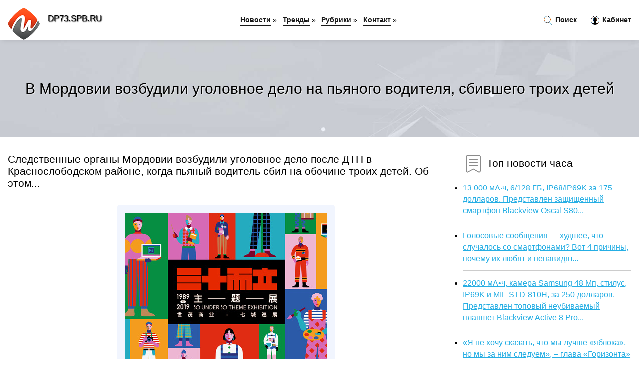

--- FILE ---
content_type: text/html; charset=utf-8
request_url: https://dp73.spb.ru/news-1056648-v-mordovii-vozbudili-ugolovnoe-delo-na-pyanogo-voditelya-sbivshego-troih-detej.html
body_size: 18594
content:
<!DOCTYPE html>
<html lang="ru">
<head>
<title>В Мордовии возбудили уголовное дело на пьяного водителя, сбившего троих детей</title>
<meta name="viewport" content="width=device-width, initial-scale=1.0">
<meta name="description" content="Следственные органы Мордовии возбудили уголовное дело после ДТП в Краснослободском районе, когда пьяный водитель сбил на обочине троих детей. Об этом...">
<meta name="robots" content="all">
<link rel="shortcut icon" href="//dp73.spb.ru/favicon.ico" type="image/x-icon">
<style>
* {padding:0; margin:0; box-sizing:border-box;}
html, body {border:none; font:100%/145% Arial;}
img {border:none; max-width:100%; height:auto; vertical-align:middle;}
div {position:relative; background-color:transparent;}
figure, footer, header, main {display:block;}
a:hover {text-decoration:none;}
h1 {font:190% Arial; font-weight:500;}
h2 {font:170% Arial; font-weight:500;}
h3 {font:150% Arial; font-weight:500;}
h4 {font:130% Arial; font-weight:400;}
h5, h6 {font:110% Arial; font-weight:300;}
.fcl1, #igd1 h1 {color:#fff;}
.fcl2, a {color:rgb(37, 174, 228);}
.fcl3 {color:rgba(37, 174, 228, 0.75);}
.fcl4, aside section:first-child a {color:rgb(24, 24, 24);}
.fcl5 {color:rgb(178, 27, 33);;}
.fcl6, .csi11 a, .csi4 p em, #igd2 p em {color:rgb(134, 161, 200);}
.bgcsi1, aside {background-color:#fff;}
.bgcsi2 {background-color:rgb(37, 174, 228);}
.csi1 {width:100%; margin:0 auto;}
.csi2 {display:block; clear:both;}
.csi3 {display:block; clear:both; height:2rem;}
#igd2, #igd3, #igd4 {clear:both; margin-bottom:2rem;}
#igd2 p img {display:block; clear:both; width:100%; margin-bottom:1.5rem; transition:all 0.4s linear 0s;}
#igd2 p img:hover, #igd2 p img:focus {transform:scale(1.1);}
.csi4, #igd2 {vertical-align:top; column-count:4; column-gap:1rem;}
.csi4 p, #igd2 p {display:inline-block; overflow:hidden; page-break-inside:avoid; margin-bottom:1rem; padding:1rem; border:1px solid rgb(221,221,221); box-shadow:rgba(0, 0, 0, 0.15) 0px 3px 10px 0;}
.csi4 p em, #igd2 p em {display:block; clear:both; margin-bottom:1rem; font-size:85%;}
.csi4 p a, #igd2 p a {display:block; clear:both; margin-bottom:1rem; font-size:110%;}
#igd1 {width:100% !important; margin-top:5rem; padding:5rem 0; text-align:center; background:rgb(0, 173, 224) url("//dp73.spb.ru/images/tb002.jpg") no-repeat 50% 0; background-size:cover;}
#igd1 h1 {text-shadow:1px 1px 2px black;} 
#igd1 form {width:50%; max-width:1140px; margin:1.5rem 0; display:inline-block; clear:both;}
#igd1 input[type="text"] {width:82%; height:4rem; text-indent:1rem; border-radius:2rem 0 0 2rem; border:6px solid rgb(221, 221, 221); border-right:0; vertical-align:middle; clear:none;}
#igd1 input[type="submit"] {width:18%; text-align:center; height:4rem; border-radius:0 2rem 2rem 0; border:6px solid rgb(221, 221, 221); border-left:0; vertical-align:middle; clear:none;}
#igd4 {text-align:center; background-color:rgb(245, 248, 255); padding:1.5rem 0 .5rem 0;}
#igd4 li {display:inline-block; clear:none; margin:0 1rem 1rem 0; padding:.6rem 1.5rem; border-radius:1.5rem; border:2px solid rgb(37, 174, 228); color:rgb(37, 174, 228);}
#igd4 li a {color:rgb(37, 174, 228); text-decoration:none;}
#igd4 li a:hover, #igd4 li a:focus {text-decoration:underline;}
#igd4 ul:nth-child(2) li {border:2px solid rgb(178, 27, 33);; color:rgb(178, 27, 33);;}
#igd4 ul:nth-child(2) li a {color:rgb(178, 27, 33);;}
#igd5 {width:100% !important; margin-top:5rem; padding:5rem 0; text-align:center; background:rgb(241, 245, 254) url("//dp73.spb.ru/images/tb003.jpg") no-repeat 50% 0; background-size:cover;}
#igd5 h1 {text-shadow:1px 1px 2px white;} 
#igd6, #igd7, #igd8, #igd9, #igd10 {cursor:pointer;}
#igd11 {display:none;}
#igd11 span {display:inline-block; clear:none; margin-left:1.5rem; font-size:140%; font-weight:bold; cursor:pointer; color:rgb(178, 27, 33);;}
#igd11 ul {display:none; position:fixed; left:0; top:3.5rem; width:100%; height:0; overflow:auto; background-color:#333; transition:height .4s ease 0s;}
#igd11 li {margin:.5rem 0 .5rem 2rem; color:#fff;}
#igd11 li a {color:#fff;}
aside {position:fixed; top:0; left:0; width:100%; line-height:5rem; height:5rem; vertical-align:middle; z-index:1000; box-shadow:rgba(0, 0, 0, 0.15) 0px 5px 10px -5px; font-size:90%;}
aside nav {text-align:center;}
aside section:first-child {max-width:1440px; margin:0 auto;}
aside section:first-child header {font-weight:bold; font-size:110%; text-shadow:1px 1px 2px black; float:left; clear:none; margin:1.7rem 0 0 1rem; cursor:pointer !important;}
aside section:first-child a {margin-left:.5rem; font-weight:bold; text-decoration:none; padding-bottom:.1rem; border-bottom:2px solid rgb(24, 24, 24);}
aside section:first-child a:hover, aside section:first-child a:focus {border-bottom:0;}
aside section:first-child img.csi5 {float:left; clear:none; vertical-align:middle; margin:1rem 0 0 1rem; cursor:pointer !important;}
aside section:first-child div.csi6 {float:right; clear:none; vertical-align:middle; padding-right:1rem;}
aside section:first-child div.csi6 a {text-decoration:none; border-bottom:0;}
aside section:first-child div.csi6 img {display:inline-block; clear:none; vertical-align:middle; margin:0 .1rem 0 1rem; height:1.1rem; width:1.1rem; cursor:pointer;}
footer {min-height:40rem; text-align:center; padding:28rem 0 1.5rem 0; margin-top:2rem; font-size:85%; background:rgb(245, 248, 255) url("//dp73.spb.ru/images/fbg.jpg") no-repeat 50% 0; background-size:cover;}
footer h6 {margin-bottom:1rem;}
#krs78_5 {visibility:hidden;}
.csi7 {max-width:1440px; margin:0 auto; padding:0 1rem;}
.csi8 {float:left; clear:none; width:70%; padding:2rem 0;}
.csi9 {float:left; clear:none; width:27%; margin-left:3%; padding:2rem 0;}
.csi9 h3, .csi9 h4, .csi9 h5 {margin-bottom:1rem;}
.csi8 figure {width:100%; text-align:center; padding:2rem 0;}
.csi8 figure img {min-height:15rem; border:1rem solid rgb(241, 245, 254); border-radius:5px;}
.csi8 h2 {font-size:130%;}
.csi10 ul, .csi10 ol {list-style-position:inside;}
.csi10 li {margin-bottom:.8rem; padding-bottom:.8rem; border-bottom:1px solid #ccc;}
form {width:100%;}
input[type="text"], input[type="password"] {width:70%; height:2.5rem; padding:.2rem .6rem; margin:.5rem 0; font-size:1.25rem; font-weight:300; text-align:left; border-radius:5px; border:1px solid rgba(37, 174, 228, 0.75); clear:none;}
textarea {width:70%; height:8em; padding:.2rem .6rem; margin:.5rem 0; font-size:1.3rem; font-weight:300; text-align:left; border-radius:5px; border:1px solid rgba(37, 174, 228, 0.75); clear:none;}
input[type="submit"] {display:inline-block; clear:none; padding:.5rem 1.2rem; margin:.5rem 0; font-size:1rem; font-weight:300; border-radius:5px; border:2px solid rgba(37, 174, 228, 0.75); background-color:rgb(178, 27, 33);; color:#fff; cursor:pointer;}
@media screen and (min-width:1921px) {
html, body {font:110%/155% Arial;}
}
@media screen and (max-width:1024px) {
.csi4, #igd2 {column-count:3;}
#igd1 form {width:70%;}
#igd1 input[type="text"] {width:80%;}
#igd1 input[type="submit"] {width:20%;}
}
@media screen and (max-width:800px) {
aside {line-height:3.5rem; height:3.5rem;}
#igd1, #igd5 {margin-top:3.5rem;}
aside section:first-child img.csi5 {margin:.5rem 0 0 1rem;}
aside section:first-child header {margin:1.1rem 0 0 1rem;}
aside nav {display:none;}
#igd11, #igd11 ul {display:inline-block;}
.csi8 {float:none; clear:both; width:100%; padding:2rem 1rem;}
.csi9 {float:none; clear:both; width:100%; margin-left:0; padding:2rem 1rem;}
.csi4, #igd2  {column-count:2;}
#igd1 form {width:90%;}
#igd1 input[type="text"] {width:75%;}
#igd1 input[type="submit"] {width:25%;}
}
@media screen and (max-width:600px) {
.csi4, #igd2  {column-count:1;}
li {margin-bottom:2rem;}
}</style>
<meta name="yandex-verification" content="5b2e5d3ac5f6a7a6" />

<meta name="3b984be954768eb552cd7136fb88512e" content="8aafe7be9b5014f268cd0b609a65ee82">

<meta name="google-site-verification" content="j4vrv-2y8LfHyuJgLF7Nj_tN_0numuYzaZeJbca5wXI" />





</head>
<body>
<header id="igd5">
<h1>В Мордовии возбудили уголовное дело на пьяного водителя, сбившего троих детей</h1>
</header>
<main>
<div class="csi7">
	<div class="csi8">
				<h2>Следственные органы Мордовии возбудили уголовное дело после ДТП в Краснослободском районе, когда пьяный водитель сбил на обочине троих детей. Об этом...</h2>
				<figure><img src="//dp73.spb.ru/newsimages/0/23/v-mordovii-vozbudili-ugolovnoe-delo-na-pyanogo-voditelya-sbivshego-troih-detej.jpg" alt="В Мордовии возбудили уголовное дело на пьяного водителя, сбившего троих детей"></figure>
		<p class="csi11">Сообщает <a class="krs78" id="aHR0cHM6Ly9uZXdzLnJhbWJsZXIucnUvaW5jaWRlbnRzLzQ4NDI2OTY1LXYtbW9yZG92aWktdm96YnVkaWxpLXVnb2xvdm5vZS1kZWxvLW5hLXB5YW5vZ28tdm9kaXRlbHlhLXNiaXZzaGVnby10cm9paC1kZXRleS8=" href="javascript:void(0)" rel="nofollow">news.rambler.ru</a></p>
		<span class="csi3">&nbsp;</span>
		 <p>Новость из рубрики: <a href="//dp73.spb.ru/kategory-22.html"><strong>События</strong></a></p>
		<span class="csi3">&nbsp;</span>
		<p>Поделиться новостью:
<img id="igd6" src="//dp73.spb.ru/images/ico_fb.png" alt="Поделиться новостью в Facebook">
<img id="igd7" src="//dp73.spb.ru/images/ico_tw.png" alt="Поделиться новостью в Twittere">
<img id="igd8" src="//dp73.spb.ru/images/ico_vk.png" alt="Поделиться новостью в VK">
<img id="igd9" src="//dp73.spb.ru/images/ico_pin.png" alt="Поделиться новостью в Pinterest">
<img id="igd10" src="//dp73.spb.ru/images/ico_reddit.png" alt="Поделиться новостью в Reddit">
</p>
<span class="csi3">&nbsp;</span>
	</div>
	<div class="csi9">
		<h4><img src="//dp73.spb.ru/images/ico_hot.png" alt="Топ новости часа"> Топ новости часа</h4>
		<ul class="csi10">
		<li><a href="//pn.edu.pl/news-1367-13-000-mach-6128-gb-ip68ip69k-za-175-dollarov-predstavlen-zaschischennyj-smartfon-blackview-oscal-s8.html">13 000 мА·ч, 6/128 ГБ, IP68/IP69K за 175 долларов. Представлен защищенный смартфон Blackview Oscal S80...</a></li>
<li><a href="//pn.edu.pl/news-565-golosovye-soobscheniya-hudshee-chto-sluchalos-so-smartfonami-vot-4-prichiny-pochemu-ih-lyubyat-i-nen.html">Голосовые сообщения — худшее, что случалось со смартфонами? Вот 4 причины, почему их любят и ненавидят...</a></li>
<li><a href="//pn.edu.pl/news-2401-22000-mach-kamera-samsung-48-mp-stilus-ip69k-i-milstd810h-za-250-dollarov-predstavlen-topovyj-neubiv.html">22000 мА•ч, камера Samsung 48 Мп, стилус, IP69K и MIL-STD-810H, за 250 долларов. Представлен топовый неубиваемый планшет Blackview Active 8 Pro...</a></li>
<li><a href="//pn.edu.pl/news-1047-ya-ne-hochu-skazat-chto-my-luchshe-yabloka-no-my-za-nim-sleduem-glava-gorizonta-sravnil-belorusskij-.html">«Я не хочу сказать, что мы лучше «яблока», но мы за ним следуем», – глава «Горизонта» сравнил белорусский ноутбук с MacBook...</a></li>
<li><a href="//pn.edu.pl/news-869-ilon-mask-prislushilsya-k-mneniyu-millionov-i-razblokiroval-akkaunty-twitter-kotorye-otslegivali-ego.html">Илон Маск прислушился к мнению миллионов и разблокировал аккаунты Twitter, которые отслеживали его местоположение...</a></li>
<li><a href="//pn.edu.pl/news-969-sudyu-iz-kemerova-nakazali-za-publikatsiyu-osobyh-mnenij-soslavshis-na-to-chto-eto-umalyaet-avtorite.html">Судью из Кемерова наказали за публикацию особых мнений, сославшись на то, что это умаляет авторитет судебной власти...</a></li>
		</ul>
	</div>
	<span class="csi3">&nbsp;</span>
</div>
<div id="roxezife-pepoquyiwabeqaje">
<script>
!(function(w,m){(w[m]||(w[m]=[]))&&w[m].push(
{id:'roxezife-pepoquyiwabeqaje',block:'59846'}
);})(window,'mtzBlocks');
</script>
</div><div class="csi7" id="igd2"><p><img src="//dp73.spb.ru/newsimages/0/76/v-tatarii-posle-smertelnogo-dtp-vozbudili-ugolovnoe-delo.jpg" alt="В Татарии после смертельного ДТП возбудили уголовное дело"> <em>08:30, 30 Мар</em> <a href="//dp73.spb.ru/news-1053948-v-tatarii-posle-smertelnogo-dtp-vozbudili-ugolovnoe-delo.html">В Татарии после смертельного ДТП возбудили уголовное дело</a> В Татарии по факту дорожно-транспортного происшествия с погибшими возбуждено уголовное дело по ч. 5 ст. 264, ч. 3 ст. 238 УК РФ («Нарушение правил до...</p><p><img src="//dp73.spb.ru/newsimages/0/35/sk-rf-vozbudil-ugolovnoe-delo-v-otnoshenii-gurnalista-aleksandra-nevzorova.jpg" alt="СК РФ возбудил уголовное дело в отношении журналиста Александра Невзорова"> <em>00:30, 23 Мар</em> <a href="//dp73.spb.ru/news-1051886-sk-rf-vozbudil-ugolovnoe-delo-v-otnoshenii-gurnalista-aleksandra-nevzorova.html">СК РФ возбудил уголовное дело в отношении журналиста Александра Невзорова</a> Уголовное дело возбуждено в отношении журналиста Александра Невзорова за распространение заведомо ложной информации о действиях российских вооруженны...</p><p><img src="//dp73.spb.ru/newsimages/0/228/chto-za-veb-zajm-prishlo-sms.jpg" alt="Что за веб займ пришло смс"> <em>17:51, 21 Ноя</em> <a href="//dp73.spb.ru/news-1058990-chto-za-veb-zajm-prishlo-sms.html">Что за веб займ пришло смс</a> Описание электронного перевода денежных средств: Многофункциональный инструмент финансирования, предоставляемый организациями для содействия финансов...</p><p><img src="//dp73.spb.ru/newsimages/0/140/na-bryanskogo-gurnalista-chernova-zaveli-ugolovnoe-delo-o-fejkah.jpg" alt="На брянского журналиста Чернова завели уголовное дело о фейках"> <em>03:00, 29 Мар</em> <a href="//dp73.spb.ru/news-1053430-na-bryanskogo-gurnalista-chernova-zaveli-ugolovnoe-delo-o-fejkah.html">На брянского журналиста Чернова завели уголовное дело о фейках</a> Оппозиционному представителю СМИ вменяют распространение ложной информации о спецоперации на Украине....</p><p><img src="//dp73.spb.ru/newsimages/0/124/ugolovnoe-delo-na-eksgendirektora-fonda-kapremonta-primorya-peredayut-v-sud.jpg" alt="Уголовное дело на экс-гендиректора фонда капремонта Приморья передают в суд"> <em>04:45, 25 Мар</em> <a href="//dp73.spb.ru/news-1052693-ugolovnoe-delo-na-eksgendirektora-fonda-kapremonta-primorya-peredayut-v-sud.html">Уголовное дело на экс-гендиректора фонда капремонта Приморья передают в суд</a> Расследование фактов злоупотребления полномочиями и коммерческого подкупа завершено, Андрею Горелову предъявлено обвинение...</p><p><img src="//dp73.spb.ru/newsimages/0/29/sk-vozbudil-ugolovnoe-delo-v-otnoshenii-gurnalista-aleksandra-nevzorova.jpg" alt="СК возбудил уголовное дело в отношении журналиста Александра Невзорова"> <em>02:45, 23 Мар</em> <a href="//dp73.spb.ru/news-1051908-sk-vozbudil-ugolovnoe-delo-v-otnoshenii-gurnalista-aleksandra-nevzorova.html">СК возбудил уголовное дело в отношении журналиста Александра Невзорова</a> Журналист Александр Невзоров стал фигурантом уголовного дела по статье о распространении заведомо ложной информации о действиях Вооруженных сил РФ (В...</p><p><img src="//dp73.spb.ru/newsimages/0/109/ugolovnoe-delo-vozbugdeno-posle-udara-tochkiu-po-kramatorsku.jpg" alt="Уголовное дело возбуждено после удара Точки-У по Краматорску"> <em>07:45, 09 Апр</em> <a href="//dp73.spb.ru/news-1057706-ugolovnoe-delo-vozbugdeno-posle-udara-tochkiu-po-kramatorsku.html">Уголовное дело возбуждено после удара "Точки-У" по Краматорску</a> Уголовное дело о массовой гибели гражданского населения в результате удара ВСУ ракетным комплексом "Точка- У" по Краматорску возбудили следователи СК...</p><p><img src="//dp73.spb.ru/newsimages/0/105/smolyanin-popal-na-ugolovnoe-delo-za-fejki-o-voorugennyh-silah-rf.jpg" alt="Смолянин попал на уголовное дело за фейки о Вооружённых силах РФ"> <em>05:15, 07 Апр</em> <a href="//dp73.spb.ru/news-1056768-smolyanin-popal-na-ugolovnoe-delo-za-fejki-o-voorugennyh-silah-rf.html">Смолянин попал на уголовное дело за фейки о Вооружённых силах РФ</a> Мужчина распространил провокационные листовки в местном супермаркете. В Смоленской области завели первое уголовное дело по новой статье о фейках про ...</p></div><div class="csi7 csi4" id="igd3"><p><em>01:00, 03 Апр</em> <a href="//dp73.spb.ru/news-1055351-sk-nazval-teraktom-aviaudar-po-neftebaze-v-belgorode-i-vozbudil-ugolovnoe-delo.html">СК назвал терактом авиаудар по нефтебазе в Белгороде и возбудил уголовное дело</a> По данным следствия, 1 апреля украинские военнослужащие на вертолётах вторглись в воздушное пространство России и выстрелили четыре раза по базе....</p><p><em>13:15, 23 Мар</em> <a href="//dp73.spb.ru/news-1052047-na-eksglavu-direktsii-obschestvennyh-prostranstv-vladivostoka-vozbugdeno-ugolovnoe-delo.html">На экс-главу "Дирекции общественных пространств Владивостока" возбуждено уголовное дело</a> Бывшего руководителя муниципального учреждения и подрядчика подозревают в мошенничестве в особо крупном размере...</p><p><em>01:15, 08 Апр</em> <a href="//dp73.spb.ru/news-1057154-skr-vozbudil-ugolovnoe-delo-posle-obstrela-sklada-voinskoj-chasti-pod-belgorodom.html">СКР возбудил уголовное дело после обстрела склада воинской части под Белгородом</a> Военный следственный отдел Следственного комитета России (СКР) по Воронежскому гарнизону возбудил уголовное дело в отношении неустановленных военносл...</p><p><em>11:45, 31 Мар</em> <a href="//dp73.spb.ru/news-1054360-moskovskie-hischeniya-uhodyat-v-istoriyu-ugolovnoe-delo-o-zahvate-sotni-zdanij-v-tsentre-stolitsy-vs.html">Московские хищения уходят в историю // Уголовное дело о захвате сотни зданий в центре столицы вскоре могут закрыть за истечением срока давности</a> Как стало известно “Ъ”, Хамовнический райсуд Москвы отказался рассматривать резонансное уголовное дело о хищении и попытке хищения объектов столичной...</p><p><em>02:00, 26 Мар</em> <a href="//dp73.spb.ru/news-1053049-gossobranie-mordovii-utverdilo-paket-mer-po-poddergke-ekonomiki-respubliki.html">Госсобрание Мордовии утвердило пакет мер по поддержке экономики республики</a> Среди них обнуление налоговых ставок по упрощенной и патентной системам налогообложения для вновь зарегистрированных предпринимателей, а также льготы...</p><p><em>17:30, 06 Апр</em> <a href="//dp73.spb.ru/news-1056584-rfs-otstranil-troih-arbitrov-do-kontsa-sezona.html">РФС отстранил троих арбитров до конца сезона</a> Судейский комитет Российского футбольного союза (РФС) отстранил арбитров Игоря Панина, Артема Любимова и Алексея Сухого до конца сезона, который заве...</p><p><em>21:30, 03 Апр</em> <a href="//dp73.spb.ru/news-1055661-troih-supserfingistov-sneslo-techeniem-u-kreposti-oreshek.html">Троих SUP-серфингистов снесло течением у крепости Орешек</a> Пострадавших обнаружил поисково-спасательный отряд Шлиссельбурга, после чего их доставили на берег вместе с досками и веслами....</p><p><em>13:30, 30 Мар</em> <a href="//dp73.spb.ru/news-1054021-v-tveri-budut-sudit-60letnego-voditelya-vinovnogo-v-gibeli-bajkera.html">В Твери будут судить 60-летнего водителя, виновного в гибели байкера</a> Завершено расследование уголовного дела в отношении 60-летнего жителя Твери, обвиняемого в совершении преступления, предусмотренного частью 3 статьи ...</p><p><em>09:00, 07 Апр</em> <a href="//dp73.spb.ru/news-1056828-v-tare-ischut-voditelya-temnoj-mashiny-kotoryj-sbil-podrostka.html">В Таре ищут водителя темной машины, который сбил подростка</a> Пешеход двигался в темноте по обочине центральной улицы города, когда его сбила машина. Ее водитель сбежал с места происшествия....</p><p><em>10:45, 31 Мар</em> <a href="//dp73.spb.ru/news-1054330-rosgvardejtsy-zaplatyat-po-schetu-posle-draki-politsejskogo-s-prokurorom-i-sudej-vozbudili-2-dela.html">Росгвардейцы заплатят по счету: после драки полицейского с прокурором и судьей возбудили 2 дела</a> ДАННОЕ СООБЩЕНИЕ (МАТЕРИАЛ) СОЗДАНО И (ИЛИ) РАСПРОСТРАНЕНО ИНОСТРАННЫМ СРЕДСТВОМ МАССОВОЙ ИНФОРМАЦИИ, ВЫПОЛНЯЮЩИМ ФУНКЦИИ ИНОСТРАННОГО АГЕНТА, И (ИЛИ...</p><p><em>05:30, 04 Апр</em> <a href="//dp73.spb.ru/news-1055751-ldpr-predlogila-vvesti-ugolovnoe-nakazanie-za-fejki-o-zdorove-glav-parlamentskih-partij.html">ЛДПР предложила ввести уголовное наказание за фейки о здоровье глав парламентских партий</a> Партия ЛДПР подготовила и направила в правительство и Верховный суд проект поправок в закон о фейках. Партия предлагает ввести уголовную ответственно...</p><p><em>13:30, 25 Мар</em> <a href="//dp73.spb.ru/news-1052814-fas-vozbudila-delo-protiv-pyaterochki-i-magnita-izza-sahara.html">ФАС возбудила дело против «Пятерочки» и «Магнита» из-за сахара</a> Это может стать поводом для сплошных проверок ретейлеров и продуктовых сетей по всей стране, считает эксперт....</p><p><em>03:00, 08 Апр</em> <a href="//dp73.spb.ru/news-1057187-sed-delo-v-ramkah-importozamescheniya-nyuansy-perehoda-na-otechestvennyj-soft.html">СЭД «ДЕЛО» в рамках импортозамещения: нюансы перехода на отечественный софт</a> В условиях ухода с российского рынка многих зарубежных вендоров и рисков, связанных с использованием импортного ПО, перед бизнесом и предприятиями го...</p><p><em>17:45, 04 Апр</em> <a href="//dp73.spb.ru/news-1055924-bastrykin-poruchil-zavesti-delo-izza-smertelnogo-dtp-s-avtobusom-v-podmoskove.html">Бастрыкин поручил завести дело из-за смертельного ДТП с автобусом в Подмосковье</a> В Подмосковье следователи возбудили уголовное дело по факту смертельного ДТП с автобусом. По информации регионального СУ СКР, дело завели по статье У...</p><p><em>03:15, 25 Мар</em> <a href="//dp73.spb.ru/news-1052650-sk-vozbudil-delo-o-razrabotke-ukrainoj-bioorugiya-massovogo-porageniya.html">СК возбудил дело о разработке Украиной биооружия массового поражения</a> Следственный комитет России квалифицировал создание на Украине биологических лабораторий по статье о разработке биологического оружия массового пораж...</p><p><em>16:45, 22 Ноя</em> <a href="//dp73.spb.ru/news-612927-tipy-kashlya-u-detej.html">Типы кашля у детей</a> Типы кашля у детей, малышей и младенцев
Что означает кашель у вашего ребенка и следует ли вам обратиться за медицинской помощью? Мы разобрали восемь...</p><p><em>03:40, 24 Дек</em> <a href="//dp73.spb.ru/news-1058932-skr-vozbudil-delo-o-fejkah-ob-armii-v-otnoshenii-mera-ukrainskih-chernovtsov.html">СКР возбудил дело о фейках об армии в отношении мэра украинских Черновцов</a> Следственный комитет РФ возбудил уголовное дело в отношении мэра украинского города Черновцы Романа Кличука, сообщил собеседник ТАСС в правоохранител...</p><p><em>09:30, 06 Апр</em> <a href="//dp73.spb.ru/news-1056492-v-obschestvennoj-palate-rf-obsudili-problemu-kronoshpana-i-delo-polkovnika-dubinskogo.html">В Общественной палате РФ обсудили проблему «Кроношпана» и дело полковника Дубинского</a> В минувшую пятницу, 1 апреля, в Общественной палате РФ прошел круглый стол на тему «Актуальные вопросы нормативно-правового регулирования и обществен...</p><p><em>12:15, 22 Мар</em> <a href="//dp73.spb.ru/news-1051639-v-rossii-zaveli-pervoe-delo-o-rastrate-aktivov-kriptovalyutnoj-birgi.html">В России завели первое дело о растрате активов криптовалютной биржи</a> Подозреваемый — совладелец торговой площадки, у него нашли почти 200 млн руб. наличными в двух чемоданах. У предполагаемых сообщников изъяли еще 50 м...</p><p><em>11:45, 31 Мар</em> <a href="//dp73.spb.ru/news-1054348-v-kursk-pribylo-esche-26-detej-iz-donbassa.html">В Курск прибыло еще 26 детей из Донбасса</a> Курская область продолжает принимать граждан, вынужденно покинувших территорию Донецкой и Луганской народных республик. Сотрудники Главного управлени...</p><p><em>11:56, 27 Авг</em> <a href="//dp73.spb.ru/news-967618-chto-takoe-robototehnika-dlya-detej-i-vzroslyh.html">Что такое робототехника для детей и взрослых</a> Стоит ли вводить программирование для детей?
Программирование , которая до недавнего времени была область только для взрослых , профессионально учас...</p><p><em>14:04, 27 Июл</em> <a href="//dp73.spb.ru/news-1058786-kvesty-na-vypusknoj-dlya-detej-i-podrostkov.html">Квесты на выпускной для детей и подростков</a> Выпускной - это особое событие в жизни каждого ребенка и подростка, которое хочется запомнить навсегда. Как сделать выпускной день еще более увлекате...</p><p><em>15:07, 05 Окт</em> <a href="//dp73.spb.ru/news-457035-derevyannye-igrushki-vdohnovlyayut-detej.html">Деревянные игрушки вдохновляют детей</a> Деревянные игрушки вдохновляют детей на творческую и творческую игру, развивая познавательные способности и навыки решения проблем. Естественная текс...</p><p><em>12:23, 12 Окт</em> <a href="//dp73.spb.ru/news-484285-preimuschestva-izucheniya-biblii-dlya-detej.html">Преимущества изучения Библии для детей</a> Преимущества изучения Библии для детей

В нашей комплексной программе обучения в частной христианской школе цель которого - научить ваших детей осн...</p><p><em>16:45, 02 Апр</em> <a href="//dp73.spb.ru/news-1055225-sk-zavel-delo-o-terakte-posle-aviaudara-ukrainskih-voennyh-po-neftebaze-v-belgorode.html">СК завел дело о теракте после авиаудара украинских военных по нефтебазе в Белгороде</a> СК квалифицировал как теракт авиаудар по нефтебазе, находящейся в Белгороде. Об этом сообщается на сайте Следственного комитета. "Главным следственны...</p><p><em>16:00, 25 Мар</em> <a href="//dp73.spb.ru/news-1052856-fas-vozbudila-antimonopolnoe-delo-protiv-dvuh-saharnyh-zavodov-krasnodarskogo-kraya.html">ФАС возбудила антимонопольное дело против двух сахарных заводов Краснодарского края</a> Федеральная антимонопольная служба (ФАС) РФ сообщила о возбуждении дела в отношении двух сахарных заводов Краснодарского края по подозрению в картель...</p><p><em>13:30, 04 Апр</em> <a href="//dp73.spb.ru/news-1055867-koloniya-ne-osvobogdaet-ot-aresta-byvshemu-moskovskomu-chinovniku-pripomnili-staroe-delo.html">Колония не освобождает от ареста // Бывшему московскому чиновнику припомнили старое дело</a> Как стало известно “Ъ”, Главное следственное управление СКР решило предъявить новое обвинение бывшему чиновнику столичного департамента культуры Анто...</p><p><em>15:45, 30 Мар</em> <a href="//dp73.spb.ru/news-1054042-v-primore-vozbugdeno-delo-na-direktora-tsentra-detskogo-tvorchestva-o-prevyshenii-polnomochij.html">В Приморье возбуждено дело на директора центра детского творчества о превышении полномочий</a> Женщина переводила средства на счета сотрудников, а потом давала указания о возврате части этих средств себе...</p><p><em>13:30, 06 Апр</em> <a href="//dp73.spb.ru/news-1056547-sam-vinovat-sledstvie-zakrylo-delo-na-sotrudnika-fso-za-avariyu-s-tyagelo-postradavshim-mugchinoj.html">Сам виноват: следствие закрыло дело на сотрудника ФСО за аварию с тяжело пострадавшим мужчиной</a> ДАННОЕ СООБЩЕНИЕ (МАТЕРИАЛ) СОЗДАНО И (ИЛИ) РАСПРОСТРАНЕНО ИНОСТРАННЫМ СРЕДСТВОМ МАССОВОЙ ИНФОРМАЦИИ, ВЫПОЛНЯЮЩИМ ФУНКЦИИ ИНОСТРАННОГО АГЕНТА, И (ИЛИ...</p><p><em>19:57, 30 Дек</em> <a href="//dp73.spb.ru/news-721610-kak-predupredit-zaikanie-u-detej-sovety-spetsialistov.html">Как предупредить заикание у детей: советы специалистов</a> Заикание – расстройство, вызванное судорогами артикуляционного аппарата. Ритм, плавное течение, скорость — это все нарушено. Более подвержены таким с...</p><p><em>04:45, 07 Апр</em> <a href="//dp73.spb.ru/news-1056761-krovavyj-praporschik-protiv-bolnyh-detej.html">Кровавый прапорщик против больных детей</a> В декабре 2021 года в Россию из Болгарии был экстрадирован Владимир Борисов (Прапорщик)- легенда криминального мира Санкт-Петербурга. Об этом первым ...</p><p><em>17:45, 02 Апр</em> <a href="//dp73.spb.ru/news-1055257-putin-naznachil-novye-vyplaty-na-detej-ot-8-do-17-let.html">Путин назначил новые выплаты на детей от 8 до 17 лет</a> Нуждающиеся семьи получат пособия на детей от 8 до 17 лет. Приказ об этом 31 марта подписал президент России Владимир Путин, сообщает ТАСС. Выплату п...</p><p><em>06:00, 29 Мар</em> <a href="//dp73.spb.ru/news-1053482-itogi-dnya-pyanyj-deboshir-u-kolokoltseva-novye-zvezdy-u-kadyrova-i-rassosavsheesya-delo-serebrennik.html">Итоги дня: пьяный дебошир у Колокольцева, новые звезды у Кадырова и рассосавшееся дело Серебренникова</a> ДАННОЕ СООБЩЕНИЕ (МАТЕРИАЛ) СОЗДАНО И (ИЛИ) РАСПРОСТРАНЕНО ИНОСТРАННЫМ СРЕДСТВОМ МАССОВОЙ ИНФОРМАЦИИ, ВЫПОЛНЯЮЩИМ ФУНКЦИИ ИНОСТРАННОГО АГЕНТА, И (ИЛИ...</p><p><em>22:30, 24 Мар</em> <a href="//dp73.spb.ru/news-1052595-antimonopolnoe-delo-zaveli-protiv-pyaterochki-i-magnita-posle-proverok-na-rynke-sahara.html">Антимонопольное дело завели против «Пятерочки» и «Магнита» после проверок на рынке сахара</a> Сотрудники антимонопольной службы и региональной прокуратуры устроили проверку из-за многочисленных обращений граждан на «горячую линию». В ходе меро...</p><p><em>22:30, 23 Мар</em> <a href="//dp73.spb.ru/news-1052209-plovets-rylov-schitaet-strannym-otkrytoe-protiv-nego-distsiplinarnoe-delo-fina.html">Пловец Рылов считает странным открытое против него дисциплинарное дело FINA</a> Предполагается, что спортсмен нарушил правила организации, приняв участие в концерте в честь Дня воссоединения Крыма и Севастополя с РФ...</p><p><em>05:45, 02 Апр</em> <a href="//dp73.spb.ru/news-1055108-kalidu-kulibali-ob-ostatke-sezona-u-nas-est-mechta-sdelat-velikoe-delo-dlya-neapolitantsev.html">Калиду Кулибали - об остатке сезона: У нас есть мечта - сделать великое дело для неаполитанцев</a> «Наполи» располагается на втором месте в серии А с 63 очками.Защитник «Наполи» Калиду Кулибали рассказал о настрое команды на остаток сезона. Команда...</p><p><em>01:15, 08 Апр</em> <a href="//dp73.spb.ru/news-1057155-prokuraturu-vernuli-k-medtsentru-orlovskij-sud-vernul-nadzornomu-organu-delo-o-hischenii-229-mln-rub.html">Прокуратуру вернули к медцентру // Орловский суд вернул надзорному органу дело о хищении 229 млн рублей</a> Суд в Орле вернул в прокуратуру уголовное дело о хищении 229 млн руб. при строительстве многопрофильного медицинского центра на базе областной клинич...</p><p><em>08:00, 15 Апр</em> <a href="//dp73.spb.ru/news-1058390-v-ekaterinburge-startovala-zapis-detej-v-shkoly-iskusstv.html">В Екатеринбурге стартовала запись детей в школы искусств</a> С 15 апреля стартует запись детей в школы искусств. URA.RU объясняет, что нужно сделать екатеринбуржцам, чтобы их дети без проблем пошли в художестве...</p><p><em>02:08, 19 Апр</em> <a href="//dp73.spb.ru/news-1058493-v-prishkolnyh-lageryah-bryancka-otdohnut-8000-detej.html">В пришкольных лагерях Брянcка отдохнут 8000 детей</a> Глава Брянcкой городcкой админиcтрации Алекcандр Макаров провел cовещание по организации летнего отдыха для школьников, напоминает cайт «Брянcкая Губ...</p><p><em>09:15, 26 Мар</em> <a href="//dp73.spb.ru/news-1053163-na-donu-poyavilis-bilbordy-s-risunkami-detej-iz-donbassa.html">На Дону появились билборды с рисунками детей из Донбасса</a> Билборд в городе Шахты Ростовской области украсил рисунок одного из детей-беженцев : одна большая и две маленькие птицы, олицетворяющие Россию и респ...</p><p><em>23:30, 05 Апр</em> <a href="//dp73.spb.ru/news-1056339-v-dtp-na-trasse-pogibli-dva-cheloveka-dvoe-detej-v-bolnitse.html">В ДТП на трассе погибли два человека, двое детей - в больнице</a> Сегодня, 5 апреля, на трассе Саратов - Волгоград произошло ДТП, в котором погибли 2 человека.Как сообщили в УГИБДД по Саратовской области, около 1.30...</p><p><em>23:30, 23 Мар</em> <a href="//dp73.spb.ru/news-1052244-givaya-klassika-sobrala-odarennyh-detej-v-bryanske.html">«Живая классика» собрала одаренных детей в Брянске</a> Региональный этап международного конкурса «Живая классика» прошел сегодня в областном центре. Мероприятие прошло в центре одаренных детей «ОГМА», где...</p><p><em>01:30, 08 Апр</em> <a href="//dp73.spb.ru/news-1057163-epic-games-i-lego-sozdadut-metavselennuyu-dlya-detej.html">Epic Games и LEGO создадут метавселенную для детей</a> Epic Games и LEGO Group объявили о заключении долгосрочного партнёрства в сфере создания метавселенных, виртуальных пространств для работы и развлече...</p><p><em>07:00, 30 Мар</em> <a href="//dp73.spb.ru/news-1053910-aviatsiya-podklyuchilas-k-poisku-propavshih-v-smolenske-detej.html">Авиация подключилась к поиску пропавших в Смоленске детей</a> Вертолёт начал кружить над Днепром. Силы авиации смоленского областного «Пожарно-спасательного центра» подключились к поиску пропавших в столице реги...</p><p><em>02:15, 08 Апр</em> <a href="//dp73.spb.ru/news-1057179-advokat-obvinil-detej-grachevskogo-v-obmane-ego-vdovy.html">Адвокат обвинил детей Грачевского в обмане его вдовы</a> Адвокат Екатерины Белоцерковской, вдовы кинорежиссера Бориса Грачевского, обвинил его старших детей в обмане из-за наследства. О нарушении ими догово...</p><p><em>11:30, 01 Апр</em> <a href="//dp73.spb.ru/news-1054751-novye-vyplaty-na-detej-ot-8-do-17-let-vveli-v-rossii-s-1-aprelya.html">Новые выплаты на детей от 8 до 17 лет ввели в России с 1 апреля</a> Новые ежемесячные выплаты семьям с невысокими доходами, в которых воспитываются дети от 8 до 17 лет, вводятся в России....</p><p><em>14:30, 22 Мар</em> <a href="//dp73.spb.ru/news-1051682-dvoe-detej-vygili-posle-padeniya-iz-okna.html">Двое детей выжили после падения из окна</a> Инцидент произошёл в Подмосковье. Там двое малолетних детей выпали из окна квартиры, расположенной на четвертом этаже многоэтажки. Обоим потребовалас...</p><p><em>16:00, 08 Апр</em> <a href="//dp73.spb.ru/news-1057428-v-aprele-nachnetsya-podchischayuschaya-immunizatsiya-protiv-poliomielita-dlya-detej.html">В апреле начнется подчищающая иммунизация против полиомиелита для детей</a> В том числе детей в возрасте до 15 лет, въехавших в РФ из ЛНР, ДНР или Украины, если они не привиты против полиомиелита или не имеют сведений о таких...</p><p><em>21:15, 14 Апр</em> <a href="//dp73.spb.ru/news-1058133-blatnyh-detej-v-omskih-sadikah-i-shkolah-stanet-bolshe.html">«Блатных» детей в омских садиках и школах станет больше</a> Сегодня первоочередное право на зачисление в образовательные учреждения имеют отпрыски представителей силовых структур и судейского корпуса....</p><p><em>14:45, 23 Мар</em> <a href="//dp73.spb.ru/news-1052079-treh-sbegavshih-iz-internata-detej-nashla-smolenskaya-politsiya.html">Трех сбежавших из интерната детей нашла смоленская полиция</a> Их отыскали во время оперативно-профилактического мероприятия «Розыск». В региональном УМВД отчитались о проведенном оперативно-профилактическом меро...</p><p><em>03:00, 04 Апр</em> <a href="//dp73.spb.ru/news-1055704-kak-sotsialnye-seti-vliyayut-na-detej-raznogo-vozrasta-i-kak-ih-zaschitit.html">Как социальные сети влияют на детей разного возраста и как их защитить</a> Отчет британского регулятора связи Ofcom подтверждает, что дети являются активными пользователями социальных сетей. Около 99% детей в возрасте от 3 д...</p><p><em>11:30, 30 Мар</em> <a href="//dp73.spb.ru/news-1053989-v-irkutske-troe-detej-provalilis-pod-led-angary-odin-pogib.html">В Иркутске трое детей провалились под лёд Ангары, один погиб</a> Трое подростков 28 марта вышли на лёд Ангары в Иркутске и провалились, один из них в результате утонул. Об этом информирует СУ СК России по Иркутской...</p><p><em>12:30, 01 Апр</em> <a href="//dp73.spb.ru/news-1054768-kurskie-gosavtoinspektory-proverili-soblyudenie-pravil-perevozki-detej.html">Курские госавтоинспекторы проверили соблюдение правил перевозки детей</a> За прошлый, 2021-й год в Курской области зафиксировано 57 ДТП с участием юных пассажиров. В результате 1 ребёнок погиб, 65 получили травмы различной ...</p><p><em>06:45, 01 Апр</em> <a href="//dp73.spb.ru/news-1054701-mat-pogibshih-pri-pogare-detej-predstanet-pered-sudom.html">Мать погибших при пожаре детей предстанет перед судом</a> Трагедия произошла в Астраханской области. Там во время пожара в одноэтажном доме погибли двое несовершеннолетних. По решению суда их мать, 24-летнюю...</p><p><em>01:15, 15 Апр</em> <a href="//dp73.spb.ru/news-1058229-v-delo-partii-priletel-figurant-zadergan-obvinyaemyj-v-mahinatsiyah-v-otnoshenii-aleksandra-mineeva-.html">В дело «Партии» прилетел фигурант // Задержан обвиняемый в махинациях в отношении Александра Минеева, вернувшийся из Латинской Америки</a> Как стало известно “Ъ”, в столичном аэропорту задержан бывший гендиректор ООО «Фортуна+» Илья Сальников, находившийся в международном розыске. Он явл...</p><p><em>18:45, 30 Мар</em> <a href="//dp73.spb.ru/news-1054107-v-volgskom-rajone-genschina-i-chetvero-detej-otravilis-ugarnym-gazom.html">В Волжском районе женщина и четверо детей отравились угарным газом</a> В Саратове вечером 29 марта угарным газом отравились женщина и четверо детей. Информацию "СарБК" подтвердили в Центре медицины катастроф.Вызов экстре...</p><p><em>22:45, 30 Мар</em> <a href="//dp73.spb.ru/news-1054183-na-yamale-vvedut-vyplaty-za-podgotovku-detejpobeditelej-tvorcheskih-konkursov.html">На Ямале введут выплаты за подготовку детей-победителей творческих конкурсов</a> Власти Ямало-Ненецкого автономного округа (ЯНАО) введут новую форму поддержки - денежные выплаты за подготовку детей-победителей творческих конкурсов...</p><p><em>02:08, 19 Апр</em> <a href="//dp73.spb.ru/news-1058494-detckij-tsentr-dlya-detejautictov-bryancka-poluchil-grant-ot-minekonomrazvitiya.html">Детcкий центр для детей-аутиcтов Брянcка получил грант от Минэкономразвития</a> Cоциальный предприниматель Роман Петрушин, который занималcя детьми c различными нарушениями и раccтройcтвами, получил cредcтва от Минэкономразвития ...</p><p><em>12:00, 03 Апр</em> <a href="//dp73.spb.ru/news-1055499-gintsburg-dlya-revaktsinatsii-detej-mogut-ispolzovat-pervyj-komponent-sputnika-m.html">Гинцбург: для ревакцинации детей могут использовать первый компонент «Спутника М»</a> Директор НИЦ эпидемиологии и микробиологии имени Гамалеи Александр Гинцбург заявил, что для ревакцинации подростков против коронавируса могут начать ...</p><p><em>11:00, 06 Апр</em> <a href="//dp73.spb.ru/news-1056521-ekssolistka-blestyaschih-novikova-prodaet-ukrasheniya-chtoby-prokormit-detej.html">Экс-солистка «Блестящих» Новикова продает украшения, чтобы прокормить детей</a> Бывшая участница группы «Блестящие» Ксения Новикова заявила, что ей с маленькими детьми грозит выселение из дома....</p><p><em>06:00, 04 Апр</em> <a href="//dp73.spb.ru/news-1055760-v-rossii-mogut-uprostit-poryadok-polucheniya-gragdanstva-dlya-detej-za-rubegom.html">В России могут упростить порядок получения гражданства для детей за рубежом</a> Депутаты от фракции ЛДПР и их однопартийцы-сенаторы в понедельник внесут в Госдуму законопроект, который позволит в ряде случаев проживающим за рубеж...</p><p><em>07:30, 30 Мар</em> <a href="//dp73.spb.ru/news-1053920-pokupku-sistem-nepreryvnogo-monitoringa-sahara-dlya-detej-snova-pridetsya-otlogit.html">Покупку систем непрерывного мониторинга сахара для детей снова придется отложить</a> Закупку систем непрерывного мониторинга уровня сахара в крови для детей, больных сахарным диабетом первого типа, прокомментировал в ходе &laquo;Прямо...</p><p><em>14:30, 30 Мар</em> <a href="//dp73.spb.ru/news-1054031-sara-dgessika-parker-vpervye-za-dolgoe-vremya-pokazala-podrosshih-detej.html">Сара Джессика Паркер впервые за долгое время показала подросших детей</a> Сара Джессика Паркер впервые за долгое время показала подросших детей Сара Джессика Паркер впервые за долгое время показала подросших детей: 19-летне...</p><p><em>13:30, 30 Мар</em> <a href="//dp73.spb.ru/news-1054019-yunyh-tverskih-hudognikov-priglashayut-k-uchastiyu-v-konkurse-pasha-glazami-detej.html">Юных тверских художников приглашают к участию в конкурсе «Пасха глазами детей»</a> Юных жителей Верхневолжья приглашают к участию в дистанционном региональном конкурсе детского изобразительного творчества «Пасха глазами детей». Прин...</p><p><em>16:15, 29 Мар</em> <a href="//dp73.spb.ru/news-1053646-ispolzovanie-ottsom-lekarstva-ot-diabeta-moget-povysit-risk-vrogdennyh-defektov-u-ego-detej.html">Использование отцом лекарства от диабета может повысить риск врождённых дефектов у его детей</a> Большое исследование показывает, что если мужчины принимают метформин (распространённое лекарство от диабета 2 типа) в критический период развития сп...</p><p><em>07:45, 15 Апр</em> <a href="//dp73.spb.ru/news-1058358-para-iz-nyujorka-rasskazala-vogue-kak-sohranit-stil-vo-vremya-beremennosti-i-priuchat-detej-k-vintag.html">Пара из Нью-Йорка рассказала Vogue, как сохранить стиль во время беременности и приучать детей к винтажу</a> Пара из Нью-Йорка рассказала Vogue, как сохранить стиль во время беременности и приучать детей к винтажу Материал не предназначен для лиц, не достигш...</p><p><em>21:00, 29 Мар</em> <a href="//dp73.spb.ru/news-1053755-dmitrij-kombarov-o-nakazanii-detej-remnem-nichego-plohogo-v-etom-ne-vigu-esli-dejstvitelno-zaslugiva.html">Дмитрий Комбаров о наказании детей ремнем: «Ничего плохого в этом не вижу, если действительно заслуживают»</a> Дмитрий Комбаров высказался о физическом наказании детей. – Ты рассказал, что отец бил тебя ремнем. Ты сейчас своего ребенка наказываешь ремнем? – Не...</p><p><em>12:30, 07 Апр</em> <a href="//dp73.spb.ru/news-1056875-vyalbe-o-razvode-s-pervym-mugem-eto-gorazdo-luchshe-chem-git-v-nenavisti-i-delat-eto-radi-detej-u-na.html">Вяльбе о разводе с первым мужем: «Это гораздо лучше, чем жить в ненависти и делать это ради детей. У нас есть общий сын, общие внуки, общаемся семьями»</a> Президент Федерации лыжных гонок России (ФЛГР) Елена Вяльбе рассказала о разводе с первым мужем – Урмасом Вяльбе. — Как вы познакомились со своим пер...</p></div></main>
<aside>
	<section>
	<div class="csi6"><a href="//dp73.spb.ru/search.html"><img src="//dp73.spb.ru/images/ico_search.png" alt="Поиск новостей..."> Поиск</a> <a href="//dp73.spb.ru/user.html"><img src="//dp73.spb.ru/images/ico_user.png" alt="Для пользователй..."> Кабинет</a></div> <img class="csi5" src="//dp73.spb.ru/images/logo.png" alt="Последние новости часа" onclick="location.href='/';"> <header onclick="location.href='/';"><h5>DP73.SPB.RU</h5></header><div id="igd11"><span id="igd13" title="Показать / скрыть меню">&#9776;</span><ul id="igd12"><li><a href="//dp73.spb.ru/">Новости</a> »</li><li><a href="//dp73.spb.ru/trands.html">Тренды новостей</a> »</li><li><a href="//dp73.spb.ru/listing.html">Рубрики</a> »</li><li><a href="//dp73.spb.ru/rules.html">Правила</a> »</li><li><a href="//dp73.spb.ru/contact.html">Контакт</a> »</li></ul></div><nav><a href="//dp73.spb.ru/">Новости</a> » <a href="//dp73.spb.ru/trands.html">Тренды</a> » <a href="//dp73.spb.ru/listing.html">Рубрики</a> » <a href="//dp73.spb.ru/contact.html">Контакт</a> »</nav>
	</section>
</aside><footer>
<h6><img src="//dp73.spb.ru/images/logo.png" alt="DP73.SPB.RU: Последние новости часа"> DP73.SPB.RU: Последние новости часа</h6> &nbsp;&nbsp; <a href="//dp73.spb.ru/rules.html">Правила использования</a> &nbsp;|&nbsp; <a href="//dp73.spb.ru/contact.html">Контакт</a> &nbsp;|&nbsp; <a href="//dp73.spb.ru/user.html">Пользователям</a> &nbsp;|&nbsp; <a href="//dp73.spb.ru/ainfo.html">Рекламодателям</a> <div id="krs78_5"></div>
</footer><script src="//dp73.spb.ru/scripts/file1.js" async></script><!-- Google tag (gtag.js) -->
<script async src="https://www.googletagmanager.com/gtag/js?id=G-D23S87V1FM"></script>
<script>
  window.dataLayer = window.dataLayer || [];
  function gtag(){dataLayer.push(arguments);}
  gtag('js', new Date());

  gtag('config', 'G-D23S87V1FM');
</script></body>
</html>

--- FILE ---
content_type: text/javascript; charset=utf-8
request_url: https://dp73.spb.ru/scripts/file1.js
body_size: 1482
content:
var _ox2krs781=20;
function _ox1krs781(){
	var _ox2krs782="<a href='//www.liveinternet.ru/click' target=_blank><img src='//counter.yadro.ru/hit?t44.3;r"+escape(document.referrer)+((typeof(screen)=="undefined")?"":";s"+screen.width+"*"+screen.height+"*"+(screen.colorDepth?screen.colorDepth:screen.pixelDepth))+";u"+escape(document.URL)+";h"+escape(document.title.substring(0,150))+";"+Math.random()+"' alt='LI' width='31' height='31'><\/a>";
	self.document.getElementById('krs78_5').innerHTML=_ox2krs782;
}
function _ox1krs782(){
	var _ox2krs783=document.getElementsByTagName('a');
	for(i=0; i<_ox2krs783.length; i++){
		if(!_ox2krs783[i].className){
		}else{
			if(_ox2krs783[i].className  == 'krs78'){
				if(typeof _ox2krs783[i].addEventListener != 'undefined'){
					_ox2krs783[i].addEventListener('click', _ox1krs783, false);
				}else if(typeof _ox2krs783[i].attachEvent != 'undefined'){
					_ox2krs783[i].attachEvent('onclick', _ox1krs783);
				}
			}else if(_ox2krs783[i].className  == 'krs78_1'){
				if(typeof _ox2krs783[i].addEventListener != 'undefined'){
					_ox2krs783[i].addEventListener('click', _ox1krs786, false);
				}else if(typeof _ox2krs783[i].attachEvent != 'undefined'){
					_ox2krs783[i].attachEvent('onclick', _ox1krs786);
				}
			}		
		}
	}

	var _ox2krs7839=document.getElementById('igd13');
	if(_ox2krs7839){
		if(typeof _ox2krs7839.addEventListener != 'undefined'){
			_ox2krs7839.addEventListener('click', function(){_ox1krs7825()}, false);
		}else if(typeof _ox2krs7839.attachEvent != 'undefined'){
			_ox2krs7839.attachEvent('onclick', function(){_ox1krs7825()});
		}
	}

}
function _ox1krs784(elm){
	while(elm.parentNode){
		if(elm.className  == 'krs78')return elm;
		elm = elm.parentNode;
	}
	return false;
}
function _ox1krs785(_ox2krs784){
	self.document.getElementById('krs78_4').innerHTML=_ox2krs781;
	if(_ox2krs781 > 0){
		_ox2krs781-=1;
		window.setTimeout(_ox1krs785, 1000, _ox2krs784);
	}else{
		self.location.href="http://dp73.spb.ru/go-" + _ox2krs784 + ".html";
			return false;
	}
}
function _ox1krs783(e){
	e.preventDefault();
	var _ox2krs785 = (e.target)?e.target:event.srcElement;
	_ox2krs785 = _ox1krs784(_ox2krs785);
	if(!_ox2krs785)return true;
	if(!_ox2krs785.id)return true;
	_ox1krs7810();
	self.document.getElementById('krs78_3').style.display='block';
	_ox1krs785(_ox2krs785.id);
	return false;
}
function _ox1krs786(e){
	e.preventDefault();
	var _ox2krs786 = (e.target)?e.target:event.srcElement;
	_ox2krs786 = _ox1krs787(_ox2krs786);
	if(!_ox2krs786)return true;
	if(!_ox2krs786.id)return true;
	_ox1krs788(_ox2krs786.id);
	return false;
}
function _ox1krs787(elm){
	while(elm.parentNode){
		if(elm.className  == 'krs78_1')return elm;
		elm = elm.parentNode;
	}
	return false;
}
function _ox1krs788(_ox2krs787){
		self.location.href="http://dp73.spb.ru/go-" + _ox2krs787 + ".html";
		return false;
}
function _ox1krs7810(){
	var _ox2krs7810 = document.createElement('div');
	_ox2krs7810.style.cssText='display:none; position:fixed; top:0; left:0; width:100%; height:3.5rem; line-height:3.5rem; text-align:center; vertical-align:middle; z-index:2500; background-color:rgba(0, 0, 0, .7); color:#fff;';
	_ox2krs7810.id='krs78_3';
	_ox2krs7810.innerHTML='Переход к новости через: <span id="krs78_4">_ox2krs781</span>';
	document.body && document.body.appendChild(_ox2krs7810);
}
function _ox1krs7823(){
	var _ox2krs7837=["igd6", "igd7", "igd8", "igd9", "igd10"];
	for(let i = 0; i < 5; i++){
		var _ox2krs7836=document.getElementById(_ox2krs7837[i]);
		if(_ox2krs7836){
			if(typeof _ox2krs7836.addEventListener != 'undefined'){
				_ox2krs7836.addEventListener('click', function(){_ox1krs7824((i + 1))}, false);
			}else if(typeof _ox2krs7836.attachEvent != 'undefined'){
				_ox2krs7836.attachEvent('onclick', function(){_ox1krs7824((i + 1))});
			}
		}
	}
}
function _ox1krs7824(_ox2krs7838){
	var _ox2krs7833 = encodeURIComponent(window.document.location);
	var _ox2krs7834 = encodeURIComponent(window.document.title);
	var _ox2krs7835= encodeURIComponent('http://dp73.spb.ru//images/logo.png');
	if(_ox2krs7838 == 1)window.open("https://www.facebook.com/sharer.php?u=" + _ox2krs7833, 'Share Facebook', 'menubar=no,toolbar=no,resizable=yes,scrollbars=yes');
	if(_ox2krs7838 == 2)window.open("https://twitter.com/share?text=" + _ox2krs7834 + "&amp;url=" + _ox2krs7833, 'Share Twitter', 'menubar=no,toolbar=no,resizable=yes,scrollbars=yes');
	if(_ox2krs7838 == 3)window.open("https://vk.com/share.php?url=" + _ox2krs7833 + "&amp;title=" + _ox2krs7834 + "&amp;image=" + _ox2krs7835, 'Share VK', 'menubar=no,toolbar=no,resizable=yes,scrollbars=yes');
	if(_ox2krs7838 == 4)window.open("https://www.pinterest.com/pin/create/button/?url=" + _ox2krs7833 + "&amp;media=" +_ox2krs7835 + "&amp;description=" + _ox2krs7834, 'Share Pinterest', 'menubar=no,toolbar=no,resizable=yes,scrollbars=yes');
	if(_ox2krs7838 == 5)window.open("http://reddit.com/submit?url=" + _ox2krs7833 + "&amp;title=" + _ox2krs7834, 'Share Reddit', 'menubar=no,toolbar=no,resizable=yes,scrollbars=yes');
	return false;
}
function _ox1krs7825(){
	var _ox2krs7840 = document.getElementById('igd12');
	if(_ox2krs7840){
		if(_ox2krs7840.style.height == '100%'){
			_ox2krs7840.style.height='0';
		}else{
			_ox2krs7840.style.height='100%';
		}
	}
}

_ox1krs781();
_ox1krs782();
_ox1krs7823();
